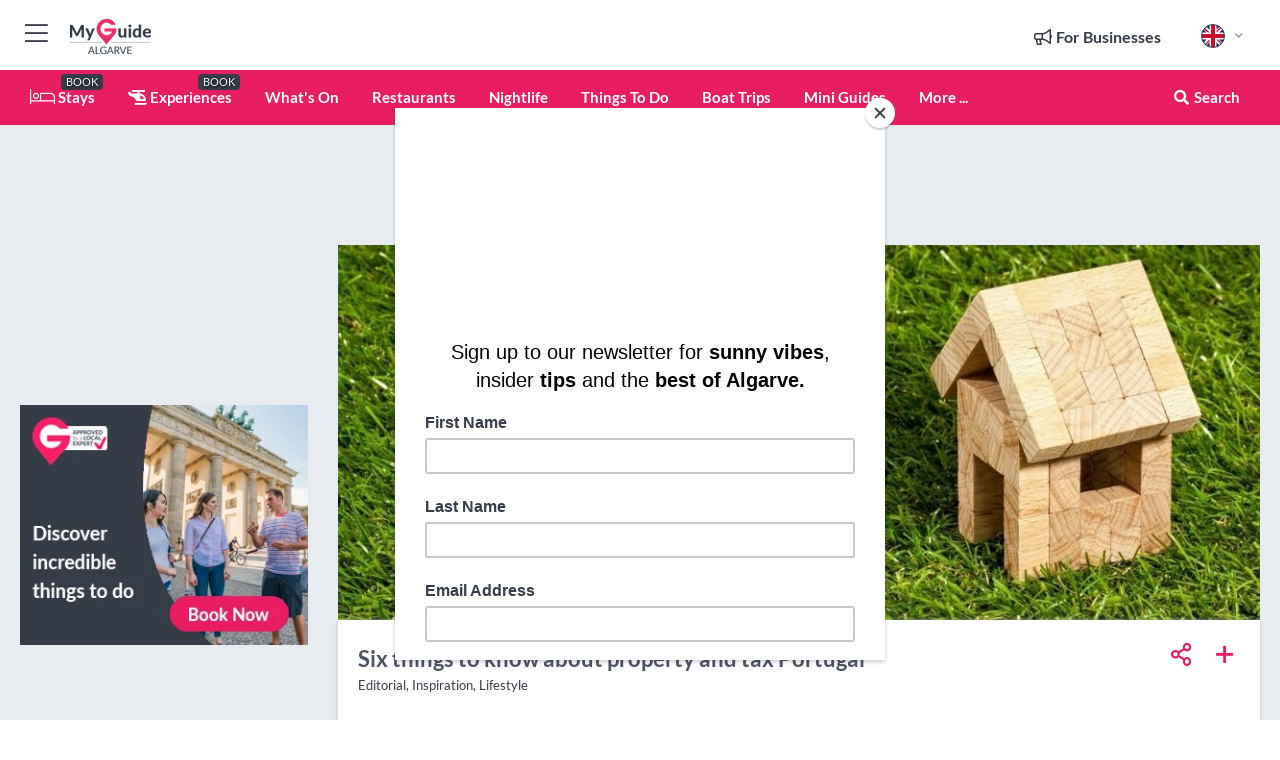

--- FILE ---
content_type: text/html; charset=utf-8
request_url: https://www.google.com/recaptcha/enterprise/anchor?ar=1&k=6LduFhgrAAAAACFpapDObcxwzn2yMpn2lP5jxegn&co=aHR0cHM6Ly93d3cubXlndWlkZWFsZ2FydmUuY29tOjQ0Mw..&hl=en&v=PoyoqOPhxBO7pBk68S4YbpHZ&size=invisible&anchor-ms=20000&execute-ms=30000&cb=8gvse3dqqs6x
body_size: 48537
content:
<!DOCTYPE HTML><html dir="ltr" lang="en"><head><meta http-equiv="Content-Type" content="text/html; charset=UTF-8">
<meta http-equiv="X-UA-Compatible" content="IE=edge">
<title>reCAPTCHA</title>
<style type="text/css">
/* cyrillic-ext */
@font-face {
  font-family: 'Roboto';
  font-style: normal;
  font-weight: 400;
  font-stretch: 100%;
  src: url(//fonts.gstatic.com/s/roboto/v48/KFO7CnqEu92Fr1ME7kSn66aGLdTylUAMa3GUBHMdazTgWw.woff2) format('woff2');
  unicode-range: U+0460-052F, U+1C80-1C8A, U+20B4, U+2DE0-2DFF, U+A640-A69F, U+FE2E-FE2F;
}
/* cyrillic */
@font-face {
  font-family: 'Roboto';
  font-style: normal;
  font-weight: 400;
  font-stretch: 100%;
  src: url(//fonts.gstatic.com/s/roboto/v48/KFO7CnqEu92Fr1ME7kSn66aGLdTylUAMa3iUBHMdazTgWw.woff2) format('woff2');
  unicode-range: U+0301, U+0400-045F, U+0490-0491, U+04B0-04B1, U+2116;
}
/* greek-ext */
@font-face {
  font-family: 'Roboto';
  font-style: normal;
  font-weight: 400;
  font-stretch: 100%;
  src: url(//fonts.gstatic.com/s/roboto/v48/KFO7CnqEu92Fr1ME7kSn66aGLdTylUAMa3CUBHMdazTgWw.woff2) format('woff2');
  unicode-range: U+1F00-1FFF;
}
/* greek */
@font-face {
  font-family: 'Roboto';
  font-style: normal;
  font-weight: 400;
  font-stretch: 100%;
  src: url(//fonts.gstatic.com/s/roboto/v48/KFO7CnqEu92Fr1ME7kSn66aGLdTylUAMa3-UBHMdazTgWw.woff2) format('woff2');
  unicode-range: U+0370-0377, U+037A-037F, U+0384-038A, U+038C, U+038E-03A1, U+03A3-03FF;
}
/* math */
@font-face {
  font-family: 'Roboto';
  font-style: normal;
  font-weight: 400;
  font-stretch: 100%;
  src: url(//fonts.gstatic.com/s/roboto/v48/KFO7CnqEu92Fr1ME7kSn66aGLdTylUAMawCUBHMdazTgWw.woff2) format('woff2');
  unicode-range: U+0302-0303, U+0305, U+0307-0308, U+0310, U+0312, U+0315, U+031A, U+0326-0327, U+032C, U+032F-0330, U+0332-0333, U+0338, U+033A, U+0346, U+034D, U+0391-03A1, U+03A3-03A9, U+03B1-03C9, U+03D1, U+03D5-03D6, U+03F0-03F1, U+03F4-03F5, U+2016-2017, U+2034-2038, U+203C, U+2040, U+2043, U+2047, U+2050, U+2057, U+205F, U+2070-2071, U+2074-208E, U+2090-209C, U+20D0-20DC, U+20E1, U+20E5-20EF, U+2100-2112, U+2114-2115, U+2117-2121, U+2123-214F, U+2190, U+2192, U+2194-21AE, U+21B0-21E5, U+21F1-21F2, U+21F4-2211, U+2213-2214, U+2216-22FF, U+2308-230B, U+2310, U+2319, U+231C-2321, U+2336-237A, U+237C, U+2395, U+239B-23B7, U+23D0, U+23DC-23E1, U+2474-2475, U+25AF, U+25B3, U+25B7, U+25BD, U+25C1, U+25CA, U+25CC, U+25FB, U+266D-266F, U+27C0-27FF, U+2900-2AFF, U+2B0E-2B11, U+2B30-2B4C, U+2BFE, U+3030, U+FF5B, U+FF5D, U+1D400-1D7FF, U+1EE00-1EEFF;
}
/* symbols */
@font-face {
  font-family: 'Roboto';
  font-style: normal;
  font-weight: 400;
  font-stretch: 100%;
  src: url(//fonts.gstatic.com/s/roboto/v48/KFO7CnqEu92Fr1ME7kSn66aGLdTylUAMaxKUBHMdazTgWw.woff2) format('woff2');
  unicode-range: U+0001-000C, U+000E-001F, U+007F-009F, U+20DD-20E0, U+20E2-20E4, U+2150-218F, U+2190, U+2192, U+2194-2199, U+21AF, U+21E6-21F0, U+21F3, U+2218-2219, U+2299, U+22C4-22C6, U+2300-243F, U+2440-244A, U+2460-24FF, U+25A0-27BF, U+2800-28FF, U+2921-2922, U+2981, U+29BF, U+29EB, U+2B00-2BFF, U+4DC0-4DFF, U+FFF9-FFFB, U+10140-1018E, U+10190-1019C, U+101A0, U+101D0-101FD, U+102E0-102FB, U+10E60-10E7E, U+1D2C0-1D2D3, U+1D2E0-1D37F, U+1F000-1F0FF, U+1F100-1F1AD, U+1F1E6-1F1FF, U+1F30D-1F30F, U+1F315, U+1F31C, U+1F31E, U+1F320-1F32C, U+1F336, U+1F378, U+1F37D, U+1F382, U+1F393-1F39F, U+1F3A7-1F3A8, U+1F3AC-1F3AF, U+1F3C2, U+1F3C4-1F3C6, U+1F3CA-1F3CE, U+1F3D4-1F3E0, U+1F3ED, U+1F3F1-1F3F3, U+1F3F5-1F3F7, U+1F408, U+1F415, U+1F41F, U+1F426, U+1F43F, U+1F441-1F442, U+1F444, U+1F446-1F449, U+1F44C-1F44E, U+1F453, U+1F46A, U+1F47D, U+1F4A3, U+1F4B0, U+1F4B3, U+1F4B9, U+1F4BB, U+1F4BF, U+1F4C8-1F4CB, U+1F4D6, U+1F4DA, U+1F4DF, U+1F4E3-1F4E6, U+1F4EA-1F4ED, U+1F4F7, U+1F4F9-1F4FB, U+1F4FD-1F4FE, U+1F503, U+1F507-1F50B, U+1F50D, U+1F512-1F513, U+1F53E-1F54A, U+1F54F-1F5FA, U+1F610, U+1F650-1F67F, U+1F687, U+1F68D, U+1F691, U+1F694, U+1F698, U+1F6AD, U+1F6B2, U+1F6B9-1F6BA, U+1F6BC, U+1F6C6-1F6CF, U+1F6D3-1F6D7, U+1F6E0-1F6EA, U+1F6F0-1F6F3, U+1F6F7-1F6FC, U+1F700-1F7FF, U+1F800-1F80B, U+1F810-1F847, U+1F850-1F859, U+1F860-1F887, U+1F890-1F8AD, U+1F8B0-1F8BB, U+1F8C0-1F8C1, U+1F900-1F90B, U+1F93B, U+1F946, U+1F984, U+1F996, U+1F9E9, U+1FA00-1FA6F, U+1FA70-1FA7C, U+1FA80-1FA89, U+1FA8F-1FAC6, U+1FACE-1FADC, U+1FADF-1FAE9, U+1FAF0-1FAF8, U+1FB00-1FBFF;
}
/* vietnamese */
@font-face {
  font-family: 'Roboto';
  font-style: normal;
  font-weight: 400;
  font-stretch: 100%;
  src: url(//fonts.gstatic.com/s/roboto/v48/KFO7CnqEu92Fr1ME7kSn66aGLdTylUAMa3OUBHMdazTgWw.woff2) format('woff2');
  unicode-range: U+0102-0103, U+0110-0111, U+0128-0129, U+0168-0169, U+01A0-01A1, U+01AF-01B0, U+0300-0301, U+0303-0304, U+0308-0309, U+0323, U+0329, U+1EA0-1EF9, U+20AB;
}
/* latin-ext */
@font-face {
  font-family: 'Roboto';
  font-style: normal;
  font-weight: 400;
  font-stretch: 100%;
  src: url(//fonts.gstatic.com/s/roboto/v48/KFO7CnqEu92Fr1ME7kSn66aGLdTylUAMa3KUBHMdazTgWw.woff2) format('woff2');
  unicode-range: U+0100-02BA, U+02BD-02C5, U+02C7-02CC, U+02CE-02D7, U+02DD-02FF, U+0304, U+0308, U+0329, U+1D00-1DBF, U+1E00-1E9F, U+1EF2-1EFF, U+2020, U+20A0-20AB, U+20AD-20C0, U+2113, U+2C60-2C7F, U+A720-A7FF;
}
/* latin */
@font-face {
  font-family: 'Roboto';
  font-style: normal;
  font-weight: 400;
  font-stretch: 100%;
  src: url(//fonts.gstatic.com/s/roboto/v48/KFO7CnqEu92Fr1ME7kSn66aGLdTylUAMa3yUBHMdazQ.woff2) format('woff2');
  unicode-range: U+0000-00FF, U+0131, U+0152-0153, U+02BB-02BC, U+02C6, U+02DA, U+02DC, U+0304, U+0308, U+0329, U+2000-206F, U+20AC, U+2122, U+2191, U+2193, U+2212, U+2215, U+FEFF, U+FFFD;
}
/* cyrillic-ext */
@font-face {
  font-family: 'Roboto';
  font-style: normal;
  font-weight: 500;
  font-stretch: 100%;
  src: url(//fonts.gstatic.com/s/roboto/v48/KFO7CnqEu92Fr1ME7kSn66aGLdTylUAMa3GUBHMdazTgWw.woff2) format('woff2');
  unicode-range: U+0460-052F, U+1C80-1C8A, U+20B4, U+2DE0-2DFF, U+A640-A69F, U+FE2E-FE2F;
}
/* cyrillic */
@font-face {
  font-family: 'Roboto';
  font-style: normal;
  font-weight: 500;
  font-stretch: 100%;
  src: url(//fonts.gstatic.com/s/roboto/v48/KFO7CnqEu92Fr1ME7kSn66aGLdTylUAMa3iUBHMdazTgWw.woff2) format('woff2');
  unicode-range: U+0301, U+0400-045F, U+0490-0491, U+04B0-04B1, U+2116;
}
/* greek-ext */
@font-face {
  font-family: 'Roboto';
  font-style: normal;
  font-weight: 500;
  font-stretch: 100%;
  src: url(//fonts.gstatic.com/s/roboto/v48/KFO7CnqEu92Fr1ME7kSn66aGLdTylUAMa3CUBHMdazTgWw.woff2) format('woff2');
  unicode-range: U+1F00-1FFF;
}
/* greek */
@font-face {
  font-family: 'Roboto';
  font-style: normal;
  font-weight: 500;
  font-stretch: 100%;
  src: url(//fonts.gstatic.com/s/roboto/v48/KFO7CnqEu92Fr1ME7kSn66aGLdTylUAMa3-UBHMdazTgWw.woff2) format('woff2');
  unicode-range: U+0370-0377, U+037A-037F, U+0384-038A, U+038C, U+038E-03A1, U+03A3-03FF;
}
/* math */
@font-face {
  font-family: 'Roboto';
  font-style: normal;
  font-weight: 500;
  font-stretch: 100%;
  src: url(//fonts.gstatic.com/s/roboto/v48/KFO7CnqEu92Fr1ME7kSn66aGLdTylUAMawCUBHMdazTgWw.woff2) format('woff2');
  unicode-range: U+0302-0303, U+0305, U+0307-0308, U+0310, U+0312, U+0315, U+031A, U+0326-0327, U+032C, U+032F-0330, U+0332-0333, U+0338, U+033A, U+0346, U+034D, U+0391-03A1, U+03A3-03A9, U+03B1-03C9, U+03D1, U+03D5-03D6, U+03F0-03F1, U+03F4-03F5, U+2016-2017, U+2034-2038, U+203C, U+2040, U+2043, U+2047, U+2050, U+2057, U+205F, U+2070-2071, U+2074-208E, U+2090-209C, U+20D0-20DC, U+20E1, U+20E5-20EF, U+2100-2112, U+2114-2115, U+2117-2121, U+2123-214F, U+2190, U+2192, U+2194-21AE, U+21B0-21E5, U+21F1-21F2, U+21F4-2211, U+2213-2214, U+2216-22FF, U+2308-230B, U+2310, U+2319, U+231C-2321, U+2336-237A, U+237C, U+2395, U+239B-23B7, U+23D0, U+23DC-23E1, U+2474-2475, U+25AF, U+25B3, U+25B7, U+25BD, U+25C1, U+25CA, U+25CC, U+25FB, U+266D-266F, U+27C0-27FF, U+2900-2AFF, U+2B0E-2B11, U+2B30-2B4C, U+2BFE, U+3030, U+FF5B, U+FF5D, U+1D400-1D7FF, U+1EE00-1EEFF;
}
/* symbols */
@font-face {
  font-family: 'Roboto';
  font-style: normal;
  font-weight: 500;
  font-stretch: 100%;
  src: url(//fonts.gstatic.com/s/roboto/v48/KFO7CnqEu92Fr1ME7kSn66aGLdTylUAMaxKUBHMdazTgWw.woff2) format('woff2');
  unicode-range: U+0001-000C, U+000E-001F, U+007F-009F, U+20DD-20E0, U+20E2-20E4, U+2150-218F, U+2190, U+2192, U+2194-2199, U+21AF, U+21E6-21F0, U+21F3, U+2218-2219, U+2299, U+22C4-22C6, U+2300-243F, U+2440-244A, U+2460-24FF, U+25A0-27BF, U+2800-28FF, U+2921-2922, U+2981, U+29BF, U+29EB, U+2B00-2BFF, U+4DC0-4DFF, U+FFF9-FFFB, U+10140-1018E, U+10190-1019C, U+101A0, U+101D0-101FD, U+102E0-102FB, U+10E60-10E7E, U+1D2C0-1D2D3, U+1D2E0-1D37F, U+1F000-1F0FF, U+1F100-1F1AD, U+1F1E6-1F1FF, U+1F30D-1F30F, U+1F315, U+1F31C, U+1F31E, U+1F320-1F32C, U+1F336, U+1F378, U+1F37D, U+1F382, U+1F393-1F39F, U+1F3A7-1F3A8, U+1F3AC-1F3AF, U+1F3C2, U+1F3C4-1F3C6, U+1F3CA-1F3CE, U+1F3D4-1F3E0, U+1F3ED, U+1F3F1-1F3F3, U+1F3F5-1F3F7, U+1F408, U+1F415, U+1F41F, U+1F426, U+1F43F, U+1F441-1F442, U+1F444, U+1F446-1F449, U+1F44C-1F44E, U+1F453, U+1F46A, U+1F47D, U+1F4A3, U+1F4B0, U+1F4B3, U+1F4B9, U+1F4BB, U+1F4BF, U+1F4C8-1F4CB, U+1F4D6, U+1F4DA, U+1F4DF, U+1F4E3-1F4E6, U+1F4EA-1F4ED, U+1F4F7, U+1F4F9-1F4FB, U+1F4FD-1F4FE, U+1F503, U+1F507-1F50B, U+1F50D, U+1F512-1F513, U+1F53E-1F54A, U+1F54F-1F5FA, U+1F610, U+1F650-1F67F, U+1F687, U+1F68D, U+1F691, U+1F694, U+1F698, U+1F6AD, U+1F6B2, U+1F6B9-1F6BA, U+1F6BC, U+1F6C6-1F6CF, U+1F6D3-1F6D7, U+1F6E0-1F6EA, U+1F6F0-1F6F3, U+1F6F7-1F6FC, U+1F700-1F7FF, U+1F800-1F80B, U+1F810-1F847, U+1F850-1F859, U+1F860-1F887, U+1F890-1F8AD, U+1F8B0-1F8BB, U+1F8C0-1F8C1, U+1F900-1F90B, U+1F93B, U+1F946, U+1F984, U+1F996, U+1F9E9, U+1FA00-1FA6F, U+1FA70-1FA7C, U+1FA80-1FA89, U+1FA8F-1FAC6, U+1FACE-1FADC, U+1FADF-1FAE9, U+1FAF0-1FAF8, U+1FB00-1FBFF;
}
/* vietnamese */
@font-face {
  font-family: 'Roboto';
  font-style: normal;
  font-weight: 500;
  font-stretch: 100%;
  src: url(//fonts.gstatic.com/s/roboto/v48/KFO7CnqEu92Fr1ME7kSn66aGLdTylUAMa3OUBHMdazTgWw.woff2) format('woff2');
  unicode-range: U+0102-0103, U+0110-0111, U+0128-0129, U+0168-0169, U+01A0-01A1, U+01AF-01B0, U+0300-0301, U+0303-0304, U+0308-0309, U+0323, U+0329, U+1EA0-1EF9, U+20AB;
}
/* latin-ext */
@font-face {
  font-family: 'Roboto';
  font-style: normal;
  font-weight: 500;
  font-stretch: 100%;
  src: url(//fonts.gstatic.com/s/roboto/v48/KFO7CnqEu92Fr1ME7kSn66aGLdTylUAMa3KUBHMdazTgWw.woff2) format('woff2');
  unicode-range: U+0100-02BA, U+02BD-02C5, U+02C7-02CC, U+02CE-02D7, U+02DD-02FF, U+0304, U+0308, U+0329, U+1D00-1DBF, U+1E00-1E9F, U+1EF2-1EFF, U+2020, U+20A0-20AB, U+20AD-20C0, U+2113, U+2C60-2C7F, U+A720-A7FF;
}
/* latin */
@font-face {
  font-family: 'Roboto';
  font-style: normal;
  font-weight: 500;
  font-stretch: 100%;
  src: url(//fonts.gstatic.com/s/roboto/v48/KFO7CnqEu92Fr1ME7kSn66aGLdTylUAMa3yUBHMdazQ.woff2) format('woff2');
  unicode-range: U+0000-00FF, U+0131, U+0152-0153, U+02BB-02BC, U+02C6, U+02DA, U+02DC, U+0304, U+0308, U+0329, U+2000-206F, U+20AC, U+2122, U+2191, U+2193, U+2212, U+2215, U+FEFF, U+FFFD;
}
/* cyrillic-ext */
@font-face {
  font-family: 'Roboto';
  font-style: normal;
  font-weight: 900;
  font-stretch: 100%;
  src: url(//fonts.gstatic.com/s/roboto/v48/KFO7CnqEu92Fr1ME7kSn66aGLdTylUAMa3GUBHMdazTgWw.woff2) format('woff2');
  unicode-range: U+0460-052F, U+1C80-1C8A, U+20B4, U+2DE0-2DFF, U+A640-A69F, U+FE2E-FE2F;
}
/* cyrillic */
@font-face {
  font-family: 'Roboto';
  font-style: normal;
  font-weight: 900;
  font-stretch: 100%;
  src: url(//fonts.gstatic.com/s/roboto/v48/KFO7CnqEu92Fr1ME7kSn66aGLdTylUAMa3iUBHMdazTgWw.woff2) format('woff2');
  unicode-range: U+0301, U+0400-045F, U+0490-0491, U+04B0-04B1, U+2116;
}
/* greek-ext */
@font-face {
  font-family: 'Roboto';
  font-style: normal;
  font-weight: 900;
  font-stretch: 100%;
  src: url(//fonts.gstatic.com/s/roboto/v48/KFO7CnqEu92Fr1ME7kSn66aGLdTylUAMa3CUBHMdazTgWw.woff2) format('woff2');
  unicode-range: U+1F00-1FFF;
}
/* greek */
@font-face {
  font-family: 'Roboto';
  font-style: normal;
  font-weight: 900;
  font-stretch: 100%;
  src: url(//fonts.gstatic.com/s/roboto/v48/KFO7CnqEu92Fr1ME7kSn66aGLdTylUAMa3-UBHMdazTgWw.woff2) format('woff2');
  unicode-range: U+0370-0377, U+037A-037F, U+0384-038A, U+038C, U+038E-03A1, U+03A3-03FF;
}
/* math */
@font-face {
  font-family: 'Roboto';
  font-style: normal;
  font-weight: 900;
  font-stretch: 100%;
  src: url(//fonts.gstatic.com/s/roboto/v48/KFO7CnqEu92Fr1ME7kSn66aGLdTylUAMawCUBHMdazTgWw.woff2) format('woff2');
  unicode-range: U+0302-0303, U+0305, U+0307-0308, U+0310, U+0312, U+0315, U+031A, U+0326-0327, U+032C, U+032F-0330, U+0332-0333, U+0338, U+033A, U+0346, U+034D, U+0391-03A1, U+03A3-03A9, U+03B1-03C9, U+03D1, U+03D5-03D6, U+03F0-03F1, U+03F4-03F5, U+2016-2017, U+2034-2038, U+203C, U+2040, U+2043, U+2047, U+2050, U+2057, U+205F, U+2070-2071, U+2074-208E, U+2090-209C, U+20D0-20DC, U+20E1, U+20E5-20EF, U+2100-2112, U+2114-2115, U+2117-2121, U+2123-214F, U+2190, U+2192, U+2194-21AE, U+21B0-21E5, U+21F1-21F2, U+21F4-2211, U+2213-2214, U+2216-22FF, U+2308-230B, U+2310, U+2319, U+231C-2321, U+2336-237A, U+237C, U+2395, U+239B-23B7, U+23D0, U+23DC-23E1, U+2474-2475, U+25AF, U+25B3, U+25B7, U+25BD, U+25C1, U+25CA, U+25CC, U+25FB, U+266D-266F, U+27C0-27FF, U+2900-2AFF, U+2B0E-2B11, U+2B30-2B4C, U+2BFE, U+3030, U+FF5B, U+FF5D, U+1D400-1D7FF, U+1EE00-1EEFF;
}
/* symbols */
@font-face {
  font-family: 'Roboto';
  font-style: normal;
  font-weight: 900;
  font-stretch: 100%;
  src: url(//fonts.gstatic.com/s/roboto/v48/KFO7CnqEu92Fr1ME7kSn66aGLdTylUAMaxKUBHMdazTgWw.woff2) format('woff2');
  unicode-range: U+0001-000C, U+000E-001F, U+007F-009F, U+20DD-20E0, U+20E2-20E4, U+2150-218F, U+2190, U+2192, U+2194-2199, U+21AF, U+21E6-21F0, U+21F3, U+2218-2219, U+2299, U+22C4-22C6, U+2300-243F, U+2440-244A, U+2460-24FF, U+25A0-27BF, U+2800-28FF, U+2921-2922, U+2981, U+29BF, U+29EB, U+2B00-2BFF, U+4DC0-4DFF, U+FFF9-FFFB, U+10140-1018E, U+10190-1019C, U+101A0, U+101D0-101FD, U+102E0-102FB, U+10E60-10E7E, U+1D2C0-1D2D3, U+1D2E0-1D37F, U+1F000-1F0FF, U+1F100-1F1AD, U+1F1E6-1F1FF, U+1F30D-1F30F, U+1F315, U+1F31C, U+1F31E, U+1F320-1F32C, U+1F336, U+1F378, U+1F37D, U+1F382, U+1F393-1F39F, U+1F3A7-1F3A8, U+1F3AC-1F3AF, U+1F3C2, U+1F3C4-1F3C6, U+1F3CA-1F3CE, U+1F3D4-1F3E0, U+1F3ED, U+1F3F1-1F3F3, U+1F3F5-1F3F7, U+1F408, U+1F415, U+1F41F, U+1F426, U+1F43F, U+1F441-1F442, U+1F444, U+1F446-1F449, U+1F44C-1F44E, U+1F453, U+1F46A, U+1F47D, U+1F4A3, U+1F4B0, U+1F4B3, U+1F4B9, U+1F4BB, U+1F4BF, U+1F4C8-1F4CB, U+1F4D6, U+1F4DA, U+1F4DF, U+1F4E3-1F4E6, U+1F4EA-1F4ED, U+1F4F7, U+1F4F9-1F4FB, U+1F4FD-1F4FE, U+1F503, U+1F507-1F50B, U+1F50D, U+1F512-1F513, U+1F53E-1F54A, U+1F54F-1F5FA, U+1F610, U+1F650-1F67F, U+1F687, U+1F68D, U+1F691, U+1F694, U+1F698, U+1F6AD, U+1F6B2, U+1F6B9-1F6BA, U+1F6BC, U+1F6C6-1F6CF, U+1F6D3-1F6D7, U+1F6E0-1F6EA, U+1F6F0-1F6F3, U+1F6F7-1F6FC, U+1F700-1F7FF, U+1F800-1F80B, U+1F810-1F847, U+1F850-1F859, U+1F860-1F887, U+1F890-1F8AD, U+1F8B0-1F8BB, U+1F8C0-1F8C1, U+1F900-1F90B, U+1F93B, U+1F946, U+1F984, U+1F996, U+1F9E9, U+1FA00-1FA6F, U+1FA70-1FA7C, U+1FA80-1FA89, U+1FA8F-1FAC6, U+1FACE-1FADC, U+1FADF-1FAE9, U+1FAF0-1FAF8, U+1FB00-1FBFF;
}
/* vietnamese */
@font-face {
  font-family: 'Roboto';
  font-style: normal;
  font-weight: 900;
  font-stretch: 100%;
  src: url(//fonts.gstatic.com/s/roboto/v48/KFO7CnqEu92Fr1ME7kSn66aGLdTylUAMa3OUBHMdazTgWw.woff2) format('woff2');
  unicode-range: U+0102-0103, U+0110-0111, U+0128-0129, U+0168-0169, U+01A0-01A1, U+01AF-01B0, U+0300-0301, U+0303-0304, U+0308-0309, U+0323, U+0329, U+1EA0-1EF9, U+20AB;
}
/* latin-ext */
@font-face {
  font-family: 'Roboto';
  font-style: normal;
  font-weight: 900;
  font-stretch: 100%;
  src: url(//fonts.gstatic.com/s/roboto/v48/KFO7CnqEu92Fr1ME7kSn66aGLdTylUAMa3KUBHMdazTgWw.woff2) format('woff2');
  unicode-range: U+0100-02BA, U+02BD-02C5, U+02C7-02CC, U+02CE-02D7, U+02DD-02FF, U+0304, U+0308, U+0329, U+1D00-1DBF, U+1E00-1E9F, U+1EF2-1EFF, U+2020, U+20A0-20AB, U+20AD-20C0, U+2113, U+2C60-2C7F, U+A720-A7FF;
}
/* latin */
@font-face {
  font-family: 'Roboto';
  font-style: normal;
  font-weight: 900;
  font-stretch: 100%;
  src: url(//fonts.gstatic.com/s/roboto/v48/KFO7CnqEu92Fr1ME7kSn66aGLdTylUAMa3yUBHMdazQ.woff2) format('woff2');
  unicode-range: U+0000-00FF, U+0131, U+0152-0153, U+02BB-02BC, U+02C6, U+02DA, U+02DC, U+0304, U+0308, U+0329, U+2000-206F, U+20AC, U+2122, U+2191, U+2193, U+2212, U+2215, U+FEFF, U+FFFD;
}

</style>
<link rel="stylesheet" type="text/css" href="https://www.gstatic.com/recaptcha/releases/PoyoqOPhxBO7pBk68S4YbpHZ/styles__ltr.css">
<script nonce="IM6CWbbcHR9XQz7l9DzYSw" type="text/javascript">window['__recaptcha_api'] = 'https://www.google.com/recaptcha/enterprise/';</script>
<script type="text/javascript" src="https://www.gstatic.com/recaptcha/releases/PoyoqOPhxBO7pBk68S4YbpHZ/recaptcha__en.js" nonce="IM6CWbbcHR9XQz7l9DzYSw">
      
    </script></head>
<body><div id="rc-anchor-alert" class="rc-anchor-alert"></div>
<input type="hidden" id="recaptcha-token" value="[base64]">
<script type="text/javascript" nonce="IM6CWbbcHR9XQz7l9DzYSw">
      recaptcha.anchor.Main.init("[\x22ainput\x22,[\x22bgdata\x22,\x22\x22,\[base64]/[base64]/[base64]/[base64]/[base64]/UltsKytdPUU6KEU8MjA0OD9SW2wrK109RT4+NnwxOTI6KChFJjY0NTEyKT09NTUyOTYmJk0rMTxjLmxlbmd0aCYmKGMuY2hhckNvZGVBdChNKzEpJjY0NTEyKT09NTYzMjA/[base64]/[base64]/[base64]/[base64]/[base64]/[base64]/[base64]\x22,\[base64]\\u003d\\u003d\x22,\x22QC1QJcKZw5nCojJEw6DDuMKFw4bCuGogX8OSfx0+SB0Jw4Mvc1Z5cMKyw49AB2hudWPDhcKtw5XCh8K4w6tFVwguwrbCkjrCljzDh8OLwqwEFsOlEVFnw51QBcKNwpguJMOKw40uwr/Ds0zCksOgA8OCX8K7NsKSccK9fcOiwrwPNRLDg1LDlBgCwpBrwpI3KVQkHMKPFcORGcOqZsO8ZsOuwoPCgV/[base64]/[base64]/[base64]/[base64]/BMOsw6QTw61sb3bCsMOlwodMFh/CoD5OwqHDscKPPMOWwpR7AcKZwonDsMOnw5fDgTDCvcKWw5hdShTCm8K+QsKhKMKdSwpPFzNvMx/CjMKnw4fCng3DpMKJwrFFSMOjwpFtPcKZVsOqFMO7DHzDrQTDnMKpLWnCgMKxNmwSfMKZAgpvWsOwMA/DmcOpw68Ww7nDkcKewpMJwph5wqLDpX3DokjCi8K9FMKwFSHCo8K6Mm/[base64]/[base64]/DjiJww7s9AF/Cm1FcJ8OPw45Lw7fCvMOUXMOREyPDl059wrnDrMKkY0Vtw5jCiXUSw7vCk0HDssKDwoELB8KcwqBdccORIhHDtDBPwpp+w7Qrwq3DiBrDvsK0Yn/[base64]/OWbDqxcmbVfDucKBdWlzwotCw757woQvwoVGUcKAMsOuw7gEwrIcA8KHYsO7wpwxw4fDlX9zwqRjwr/Dt8K0w5rCkDlYw6LCjMOLGMK0w7zCicOZw4w6YgofKcO9d8OMCiAcwow1LcOkwoPDoDkMKzvCmcK4wp5zHMKqXHbDj8KsPm1Ywphvw47DplrCqHxqMDjCosKMEsKowqIoZC5+Mz0MSsKCw5x/[base64]/DSDDgADDh1NBwpLDlw8Uw4Mqw6PDkHLDtGBlV1TCpW4Iw5XDh2rDpMOoblDDuUxkwpFmEWHCvcKzw5ZxwoLCuC4IIB4LwqU/TcO7M1bCmMOIwqUbWMKQJsK5w71EwpZMwrpow4TCrcKvcGTCgTDCvcOAcMK8w4c/[base64]/wqHDgjPDhVwVw6vDnkXDgWsowrfDj8KAU8OKw7nCiMK1wpwywptUwozCjEcMwpRaw4kVJsKJwpLDp8K/LcKgw47Dlw/CjsKiwpDCpsKUdGvCtsOYw4cfw4BNw78+woUgw77DqEzCoMKKw5/DisKpw6vDt8O4w4NXwonDi37DllE+wrHDmivCpMOmWAZndgnDp0HChkINIVlvw4HChMKjwrjDqcKhAMOiAiYMw7dhw4FGw7LCqMKAw614P8OGRV8VNMORw6wcwrQHRgR6w58wVMOzw7A/wrrCnsKCw78uworDjsOZfcOCBMKdacKFworDpcO4wr0zaTUfU20dNMK4w77DosKywqTCvcO1w4liwoERK0o4chLCvCRjw4IVHsOjwrzChA3DgMKGfEbCgcK1wpfCrMKSOcO/w73DrcKrw5nDrEnCr0BqwoXCnMO4w6I/w4cUw4rCrMKgw5A9UsKAHMOZX8KYw6XDhnwKaGstw4LDuz0OwrbCksOUwptkLsKnwohgw5/CrMOrwpNIwoJqLl0DdcKCw4dZw7h9YE/CjsK3GR8Cw69JJRXCpsOfw7IWZsKZwoPDvFMVwqtrw6fChkXDiltAw6PCmhYyJB0yWXx3A8KWwq8JwqEMXcO0wqoVwoFGdxDCnMK+wod6w5xjUsOQw4DDnTQcwrnDuU7DkyJRGW41w64ta8KgAsKIw74Nw6h0BMK/w6/Cjj3CgCnDtMO8w4HCocOUbwTDjh/ClCxvwo8Vw4VCBFQrwrLDhcOdJ3VWUcOnw6RCaH0jwpFLNB/[base64]/DuMOZc8KAw4ZjEGksI8OZw4cjPMKFw5bDkcKPNsO3DHNmwrjDoCjDjsK+fXvCpMOHWTInw4LDqSLDu2XDqSBKwpFdw50Pw4VNw6fCvUDCkHDDv1FywqElw7kJw4/Dm8Kkwq/ChsO2EVfDvsOAQDUCwrFmwphgwpRmw4AjD1tdw6HDjcOjw6PCvsObwrdoaURQwoZaYXPCmsO/w6vCg8Kcwr0bw7NLHH5mIwVRY3h5w4FiwpfCqsOYwqrCghPCkMKYwr/[base64]/wqXCmcKfOMOETcKRUcKZwqTDpCYxEsOjJ8KCDsO2wroYw6vDm0/[base64]/CpADCl8OKA8OgM8Onw4Ukbzxcw6NLw6k0bQLDkk/CoWnDtyDCtiTCgMK0McOHw44Iwo/Dv0TDl8KewrNswqnDisOTCWBmX8OYLcKiwoADwqIzw54+c2nDihjDsMOiXRjCr8OSSGdtw7FBRsK2w54pw79DWGgTw4rDt0nDvRvDk8KLBcOVHz/[base64]/[base64]/Dtz/CqsOJBVrCr8OOw7k6wrVKXxRhDCXCn35hwqjCj8O3UHsBwojCsi3DnWY9a8KQQW8qYicwMMKpZ2tDJMO9AMKBQ1zDrcO4RVvCi8KdwrpPS2DCncK+wpLDtBLDsGvDtStJw6nCvsO3N8OIUcO/ZGXDscKMa8OVwqPDgR/CtwAZwpnCnsOCwpjCvkPDh1rDnsOWLsOBKEAXasKIw4PDnsODwoAdw6vDssOnIsO3w7AqwqADcj3DpcKTw5QZfxJvwoB+HRjCkwLCiRjCl1NZwqdOUMKnw77DmS5Pw7xibDrCsj/Cv8K7QEltw5YeQsKKwoIuf8OFw4QPP3XCkVDDuA5Bw6rDsMO9w4J/woVVK1jCr8O7w5fCrigyw5vDjSfDvcK2fUl6w6EoNMKVw74uAsOqccO2BcKPw6zDpMK+wolXY8OTw7kFVD7CtyhQH3XDgFpSX8K7Q8O3IH5ow7N3wqHCs8KDb8OZwo/DiMOCCMKyd8KtVcOmwq/[base64]/CoSzCkC5+ccO8QMO9w4wDeyswBsKawr3CuSxqRsK9w7hzGMK2NcOTw44swrklwpMHw4fDjHzCpcO7OMOdOcOeIwzDisKBwpFVJ0zDk3dqw5YUw4/DvH8GwrY6QHsdRmvCsgMkL8KmLMKAw4h1cMOkw6LCvMOBwogzMSbCn8KLw7LDtcKRQ8OiLwBlLEMDwrUbw5tyw6VEwp7CsTPCjcKXw7t8woBWA8KCOyLCszlZw67Cj8O4wp/[base64]/CrcKxH8Ovw43DthcGwpnDs8KeEDwTW8OrCVcSUcOFXGvDhsKjw4jDvH4SEBUEw6bCn8OGw4hlwrHDpAnCqRJjwq/CqDN3w6tVchx2Xm/[base64]/w7JCRsOXw6lPwq3DosKZw4rDrDbCvX1ISMOVw5kKIhbDisK3CcKJX8OfTgATLg/CqsO5UGIuQMOXbsOgwp9vd1LDs2Y3VWcvwqBdw61gfMKxTMKVw5TDsBHDm0JNeS/DvzPDosK2IcK0YR4+w7cnZB/Csk1iwrduw6fDqcK+LkLCtVfDv8KuYMKpQcOqw4gcX8OYB8KuKUPDvTFELMOCwrPCri8XwpfDvsOabMKTV8KDGy1gw5l0w4Zsw4gLEwAFeX3CrirCk8OZKSMDwo/CkcOFwobCoT1Ww6Mcwo/[base64]/Dt8OPwp0KDxsswofDsRhTQ8KzwrALUMKkH1HCsx/DlGDDshBLDxLDp8K1wqdMGsKhFG/[base64]/DmBrChMK2XMOjSkrCkcKuY8Onw48EYWtEOkdoXsOOTGfClsOrRsOow7zDnsOyDsKew5o4wpfCpsKlw6g7w7ABIsOuDAJ1w7R6bsOCw4R0woA9wpjDgsKMwpfCtRLCuMK5ScK+FE17U2hgQsOpacObw5Z/[base64]/ZTXDuMOEw5fDogrCvsOkw71eaQvDqT7CgUEjw5I8X8ORRcO/[base64]/Cl1RDHXTDoMOMXsKkVxtBw60KccO4W8O0wpXDlMOdWRbDgsKDwqLDtAxPwrvCvsOmNMOtSMOePCfCtcO9QcO2XSk/w44+wrLCi8O7L8OcFsOrwprChw/CgVAYw5bChRrDkwlkwojCuiA/w7xIdDkTw7Qnw4ZUJmfDuBnCpMKFw5fCvnnCmsKXL8O3LlZhHsKlZcOCwp/Du0bDmMOwNMKmbh7CkcK1w57DqMK7K07Cl8OCWsOKwo5FwqXDssOJw4DCicKfVxXCjEbDj8Kew7MZwp/Cs8KuPxIID3dRwoHCo1FlBC7CmXlEwpXDrMKlw64aCsO2wp9Zwo9EwpUZSAzChcKowrFRZMKGwokgYMKPwr19wrrCgSdAHcK+wr/ChMO9w5ZBwq3DiwDDj18qExMjQhLCu8K9w7RkAVoFw4XCjcKTwqjCnU3Cv8OQZmkHwprDlEo/OsKdw6rCpsOKe8O+HsONwq3DkWp1FVzDsB7DscOzwrjDhFXClMOWfjjCnMOdwoolXirCpWTDp0fDlBjCuWsIw6rDlSBxNjoXbsKfSxY9SiDCjMKuGXgEbsOlFsOpwo9fw6tTeMKmalcWw7TCvcKJHz/DrcK8A8Kbw4BwwrsZUC0EwojCmTPDkhFzw7p/w7YlJMOTwpxMLAvDh8KXbH4Zw7TDlcKfw7jDoMOvwqTDtHrDgjzChEzDu0TDqsK6HkTDsXYvGsK0woNHw67CsRjDpsOYJCPDvUrDpsOzUsO9EcKtwrjCv1cIw54+wrE+BsKhwpdQwqnDvGrDhMKGNUfCnjwCZsO4KXzDsyo/KUNaZsOtwo/CucOBw7NINH7ClMOzXTR7w70HTHfDgHDCqcKoTsK9W8OhacKUw4zCvw/[base64]/[base64]/Dm8KcPE1wwqlYXjJxw6J+wrrCisOPw5XDgy7DvMKUw4ZXVsOsVkvCmMOrTXp8wrDCjmbCvcKRD8KNQ0dcHzfCvMOtwpnDgk7Cl33DlsOkwphGL8OKwp7DqyfDlwc1w59xLsKzw6LCpcKIwoTCucOkfQ3DvMKcGD/[base64]/w7dkDQjCokPCmmUqwpQCGCTCucKaw5/Dr0twFSVIwqlGw79IwqxMAR/DrW7DgF9Ywoh7w5Yhw5VcwozDpG7CgsO2wrPDoMKybTAmw6LDkw/[base64]/CicKlwpgLUcKGJH90wo/DkMOdw4rChCXChGANw4jCpQpGw6BMwrzDhcO4CADChcO9w7B/wrXCoDIgcxTCvG3DlsKxw5fCm8K/CsKaw4F1BsOsw5rCl8OUZgTDhl/ClVdNwonDsyTCvMK9JhhGAWvCicOaSsKSQh3CugzCjcOowpMnwo7CgSjCqUNdw6HCvWfCkxDDqsKVVMKNwqTDj0AKCD7Dm3U9M8OVWMOmfnUMK0TDkkwfbnfDiRczw71swq/DssOzTsK3wrTDmMO4wpDCnSVSLcKjG2HCtRNgw4DCgcO8LXYvIsKvwoARw5Y2FAPDiMKfQcKDch3CqnjDp8OGw7wNLyo8VEMxw4AawpgrwobCnMKWw5DCkivCmiloZ8Kjw64fLj/[base64]/VcKRwojCpMOrwqkJeBRPw4rDjsOcAsOEwqMUSn7DljnChcOnfcOxI2IJw6/DqMKpw7obQsOhwp0aJMOrw5cSA8Kmw4lfVMKeYxdrwphsw77CssK1wqjCocKyTsO5wofCjFFew6LCuHTCoMK0QsKwN8OgwrwVEsOhD8KLw68oV8Ogw7jDrsO+REAmw7V/FsKUwrFGw4lfw6zDkQPChmPCp8KXwqbCqcKKwpbCjA/ClcKOw5fCgcOCQcOBdFYqH0pTFFnDp1skw63CqnPCqMOVWFIDUMKvQxbDnELCujrDj8ObJsKvSTTDlMOpexDCiMO9JMOxZRrComLDvV/[base64]/CvsOTMcOUKMOrR8Kzw73CqncSDcO8LsOvwqNZw5XDrgzDgiTDgcKNw4nCrFZYJ8KtEVdzITLCtMObwrhWw4jCl8KjKFjCqxMbGMOXw7x8w7swwrV/wrvDvsKBM1bDpcK/wpHCiU3ClMO6esOnwqlkw5rCvy7DqsKjK8KcX15HEcKvwqzDt0pSb8OkYsOjwotRa8OTdT0RMcOcIMO2wovDtidZL2sNw63Dm8KTNUDCisKowq3DrwbCk2vDiBTCmhcYwqHClcK7w7fDrCMUJWFzwp90esKnwrkLwq/DlwzDgBHDjQBeWAbCvsKhw5bDncOJS2rDsGXChWXDiwXCv8KUeMKJJMOwwoJMLMKOw6RwacK/wophaMONwpczInI/cznCk8OVEUHCuivDhzXDq1zDlRd3McOaOTpIw5vCusOzw49Nw6oPGMODAm7DtRDDicKhw7Y2GFvCicOew68aSsORw5TDisK4b8KWwpDDmwhqwrbCj0dVGsOYwq/Dh8OKE8KdAMOpw6g5JsKhwpoAJcOSwrnDo2bClMK6EwXCpsK7ZcKjOcOnw5XDlMOxQBrCtMONwrLCocOycsKcwpvCvsKfw6lbw48NJxVHw55GYAY4QBjCnVrChsO5QMKVeMOEwogNIsOhScK1w7ovwovCqsKUw4/CvwLDhcOudcK6QjQVYQfDgMKQQ8Ovw6LDiMKSwq13w6zDigM6GWnChCsSZwQAJXUMw7EkTcOGwrtySizCqQvDicOlwrtdwqBOP8KPKW3CsxMEXMKbUiRSw7/[base64]/CusOlUhsCw58+Vxw/w5AtO8KXwqBdwoB7woI6VcKCIsKowpVJaxMNJ0zCqgBOLEzDtsKfLsKAPsOUAsKqC3Qnw6ceeAfCnHLCkMOTwqPDiMOGwpRpF33Di8OTHn7Dqg5HG1lgOcKaPcKffcKywovCnjnDhMKHw47DvVwuBCpJw4bDnMK+N8OqQMK/[base64]/DhDkjw6LDkcKCSh7DlMKMwqQmDGXCqhZlw74HwpvCuGhtbsO7b1Fzw7sCEMKnwqgFwo1IVMOdcMO+w7V4ClTDklzCrMOVCcKtPsK2GMK1w7/[base64]/DqFAyXsOLTMK/Cj7Cu8OgA8OiXMKXw59qw73Cl2TChsK8esK/e8Otwoo0DMOXw4YZwr7Du8OGVUMqcsKGw7lERsKvXHHDocObwpRNe8OVw6XCiBvCjAM6w6YawodBKMKffsKrZhLDl3I/bsO5wrnCjMKGwrbDlsOZw4LDhQ3DsX/DhMKUw6jCusKnw5HDghjDscKcSMKKQlLDhMO/wq7DgsOAw63Cq8OLwqoMcsKSwrZKXgkxw7UswqMDV8KJwoXDrh/[base64]/DoC3DiMOKGcO6wqgTwrnDqMKfwoDDhD9mfsK6NMKvw6vCiMOsJgc0BlvCiEA/wpPDumxBw7/Co1PCiFZXwoEAC0HCnsOvwpE0w5vDhFZ4AMKrH8KJOMKeUgB8CcKhLcOMwpFNBR7Ci3jDiMKgY3caIB1zw5k9IMKew7lTw63CoGthw47DqinDvsOww4zDpx/[base64]/DgcOxIcO5w4YGGlQwFB3DoMKuPVnCsMOBEVZZwpjCqnVIw63DosOgTsOzw7HDtsOudEkjLcOOwrw5B8OSUXspNcOowrzCkcOnw4XCsMK9FcK2w4MzOcKSw4zClFDDicOrZnXDoy8HwrlQwp3CqcO8woxVXnnDk8O0BlZWFnknwr7DlVF3w5/DscOeT8OgK2tRw6RcBcKZw5nCvsOzw7XCgcOHR35FDnFYLXNFwqHDvmofZsOCwrZewqJ9AMOQTMKZYcKhw4bDnMKcLcONwqnCtcKBw5oww7Qsw6IATMKrZj5swrbDl8O5wq3CmcOewqDDsW/Ck1TDlMOTw7towrvCksK1YsKPwqpaTcO/w5TCskQ4KsOzwrQawqgjwp3CrMO8wrpsOcO8VsK8wpHDvx3CuFHDklJeTQoiOU7Dh8KwBsKlWG9wAhPDjDVAUwEhw6Jkdl/CsHcWf1rDsnJVwrRYwr9UNsOgYMONwq/[base64]/DvMOWQ0jCm8Ocw5HDi8O2w6vCjMKuBWACw6IoC2zCr8Orw6TCvsOhw7PDmcOwwq/ConbDnVV1wrbDnMKIBw1+WCHDiRZdwrPCssKuwovDnl/CvcKdw45Ow5LCqsK0w4FVWsOLwofCgxLDrDjDhHR1bDDChzwgVwZ7wr8vWcOpXAclbgzDisOjw4Jrw4N4wobDuD7DpE3DgMKbwrzCmcKZwo8NDsOeWMORelA9PMKew6TCqRdWMUjDscOdXlPCi8KewrMKw6bCoD3CtVrChEvCvVHCk8O/[base64]/[base64]/[base64]/wrlbwq3DmcO/w77DkyJTwpXCm8K9wqJFwqlSG8K7w5nCgsKMB8O5RMKawqHCpcKnw5NZwoDCksKew7FEe8KzfsO4KsOFw6/[base64]/CtBXCoG0uBcOzw5w6DcO3wogtw5XCncO9KxNzwr3Cr03Cr0XDl0zCsyM3U8OxLMOFwpMGw53DgzZYwqbCrcKow7LDoTfCvCJCPTLCtsO0w6UaE2BAJcKrw43DiB/Dshx1ehnDssKow4DCpMOOWMOOw4/Cvyohw7xZZGEPc3nDqMOKRcKBwqR0wrPCii/DtW3DsFp4WMKAYHcUQGZTbcKME8Khw5jCjDXCpMKzwpNKwrLDpHfDicONVcORX8OFKGoeXWYLw7UsbH3CmcKveUAJw6fDgldAQMOiX0/DvhPDrVoUJMOyJhHDrcOPwr7CuloOwqvDryh8G8OtAUE/eHzCpsKKwpYSYnbDvMONwqnCh8KDw4IWw4/Dh8OBw4/Dj1/CvMKYw5bDqRPChsKTw4XCpMOFOmnDgMKxMcOqw5cwbsKcKcOpNsK+GWgLwpM9dcOXPjDDnk7Dp1vChcOOSiDCh1LCjcOrwo7Dm2vDksO0wqsyEXQDwo5JwpgAw4rDhMOCX8KHFMOCOQvDs8OxRMOYdTt0wqfDhsKswrvDpsKRw7/DlcKLw6Q3wrHCq8O9D8O0OMOwwotVw6kowqYeIlPDqMOib8Omw7sGw4NTw4IkIxQfw5Zuw5UnOcOtIAYdwrLDkcKsw4LDs8KVMBvDpHTCtwTDnU3ClcKzFMOmIyfDtcOMKMKBw5BYTznCnE/Cux/CgTRAwp7CsitCwq7DssKkwodiwohLPlPDnsKcwqQIP0hfLMK2wpTCj8KiecOgQcOuwqATa8OZwpLDrcOxFzt8w4zCsgFzdh9QwrrCmcOHMMOIagvCrHtjwo9ECBTCvsOvw5FJcCFIDcKswrpJe8OPAsKFwppkw7BIYx/Crl5Ew4bCicKdKUYPw5A/wrU0FcOiwqDCunDClMObYcOaw5nCmzsvcxLDlcOKw6nCrDDDsmUfw4tEBSvCpsOiwooab8OvNsK3LHJhw6nDgnA9w6NQfFjDj8OgKHBGwpN2w5nDvcOzw48JwqzCgsOvSsKEw6gAbiJuTmEJS8OTIMOJwqw1wr0/w5pqTsOweSREMB4Tw7PDuBTDisOgTCUVUkE7w77CoF9vXkYLBmHDiFvCmH09JEIMwrHDnljCoi1ZfGITTVUNB8K/w7c0f0nCn8O2wqg1wqoWQcOcWMKTSSx3DsK7wrFMwoINw7zCs8OdHcOBMEDDicOudcK/wrrDsTlXw57Crk/[base64]/[base64]/wqnCoWDCj8OLwpDDrMOCw684JEPCoGHCv10jLmTCv0kgw5lhw7vCqkPCv3zCn8KIw5bCrwIiwrfCv8KQwpdidMOZwpsTOmTCmhw4WcOXwq1Ww5nCi8Kmwr/DnsOlexvDmcKBw77CoAnDhMO8GsOaw4TDicKzwrPCr00AAcKgM3lSw5wDw60twpYWw4xsw43Chl4+A8OZwoZSw5ABMnUjw4zDgy/[base64]/DtsOsdMOOcHrDoltvFMOOwrsuw6LDg8OYBXVdJ1Jfwrlkwp4qFcOiw6MWw5bDgRoDw5rCiEFvw5LCsAN0FMOBw5bDmcOww5LCvnAOIBXDmsKbSyxfIcKJIybDiH7CusOoKWPCpSZCPFrDkRLCrMO3wobCh8OrKGDCvRw3wqvCpjxHwr/CrcKuw7JnwrrDmyRXRjbDjsOTw4FOPcONwoTDgVDDmMO8XS/Cr08ywpXCr8K4wq4ewpkBb8K6C3pydcKHwqETSsOgUsOgwrjCrsOBw4nDkCkSJsK/Z8KfdDnCqTttw4NUwpk2bcO/wqHCsSnCqH0rRMKtUsO8wocVF2MMAycsSMKbwpjDkhrDlMKuw4zDmwUtHAA+bxd7w7ktw4LDpnd1wozDrBfCqVLDmsOEBMOKMcKMwqNnXgzDnMOrD3PDgsO4wrfDgwzDiX0GwqvChAMZwpbDhUHDssKVw5VOwo/[base64]/DqsKmw5vDnX4JwrB2woMBwpojdMKvSMKVOxnDiMKQw4NYDiBwT8OvDjwPb8KXwphBZcOsDcOBccKeWgjDhUZUEsKWw49lw5zDkMKowonCi8KXaQMRwq5LFcO1wrjDqcK/[base64]/RFrDqMKaHcKSQsO7GHhiwqZudMKYTD4ewpYow45Cw7HDqcOQwrUUQjnCu8KAw6rDny5eMXcBacKxZzrDjcKswp0AXsKyUFEcEcKmesO4wq8HXWwHXsO2UFLDs1nCn8KEw5PDisOcIcOBw4UGw6nDp8KFESbCscK1VsK5UD4MDcO8CmfCthkCw7HDnyLCiU/DqQjChzDDllhNwrjDmD7DvMOBFwVONsKlwpBiw7gDwpjCkwBkw6Y8JMKfcWvCr8K2asKuQGfDt2zDliUmRC8vIsKfEcKbwotDw5l/[base64]/Cg8K5Y8OtFgvCgiAXw7nCjsKKw6DDjsKFw5QrRcOBJx/[base64]/Cp0/DucOpTsK8fMOec2sEw7nDuAMuwq/CtAQOa8Oaw7BqD2MkwpzDmcOZA8KyMgIEbGzDkcK2w4lpwp7DgnXCrwbCmQLDolJbworDlcOYwqsHIMOqw6vCp8Kbw7wyRsKowqbCoMK/VsOfWcO6w7FtHSRgwrnDlFzDiMOKcsOHw5wjw7NRAsOWa8Oaw6wbw6YyYSPDjTFJw5HCvi8Kw58GEC3Cp8Klw43Ctn/CpztNTsO9US7CisOiwpvCssOWwr/Cs1cgNcKcwroFSAXCu8OEwpArGzYJw5XCmcKTFcORw7ZJaQjClMK/[base64]/DhcOyacOwJ8O2wrZkN8OWw4/ChsONw4LDtBJtIi/DhVgUw6xDw4cYXMKQwr7CscOsw4Zvw5PCpwk6w4LDh8KHwp/[base64]/AMOZXsOcwq7CkxfCisO4b8KDwrbDn8KdOMOOwpl0w6jDoRRFbsKFwq1JIATClkvDrMK6wovDj8O1w6xpwpbCk3FIJ8Oiw5BawrxFw54nw6jCmcK1AMKmwrjDp8KOeWUGTSvDm2RTC8KqwoURdXc5U1zDjHfCrMKWw5oCL8KZw6g8TMOgwojDncK/[base64]/DhcKxV080HcKzeSxJcH3CuMKJIsKfwp3DncOoUX4ewpp/IsKkSsOYIsKRBsO8PcKQwr/DmsOZLH3CgDcIw4fCq8KCfsKcw5xQwp7DpcK9BiZyUMOnw5/CtsKZYVUvFMOdwol9w7rDnS3CgcOowocHVcONQsOfGMKpwpDChsO6QEtsw4o+w4wBwp/[base64]/w5LDpwZ9XMOYHMKDCzwKY8KRw7zDmHlFfmzCl1hqHkg3LSDDqXzDnFXCgBjDosOmHcOWY8KdK8KJBcOqZEYaEgtZdcOiS0ESw6vCs8O4YsKEwpZjw5M7w5LDuMKww58+w5bDsGrCusOSCsKmwrxlA1QpDjjCuy85DQ/[base64]/CucOfwq3CvsO+w5fCi8Ktw5sww6PDlsK8Y8OQPMOUPDLCikjCtsKGHXPCkcKUw5DDnsOHCxAFFyBdw4UUwokWw79jwrcOL3vCiWzDiDrCnmIecMOUES4MwqkqwoHDvSvCr8KywoB5SMKlYQ7DnhXCssKdTxbCrVrCrz0UYMOIAGAnWlTDjcObw4EfwqI/UcO/w6zCmH3CmsOZw4g3woTCrUbDoTETUgvDjHMMScKFH8OiK8OEUMO1PsO7ZHvDvsK6HcO6w4XClsKeHcKqw59OCm/Cm1/DgSjCjsOqw5BPIGXChSjCpHpOwpB9w5Flw60bSEZew7MRCsOUw7BzwoovL1vCq8Kfw4LCgcOEw78XZTTChU8qGsKzGcKsw5VXwoTCl8OaMsOEw4LDq3jDnQTCo0zCmFfDrsKQKVjDghpiIXnCmMOawp3DncKkwofCvMO4wpnDg0ZXOztHwo/CrEoqTSkFPl1qfsOOwrTCoycmwo3Dmy1jwpJ4SsKzFMOkwpjClsO3QAzDssK9FVo7wp/[base64]/DtcOlw6HCnMKeU8K/[base64]/XhU9w4bDkloZwrYdNMK6w67Ck8Ouw7Nxw7J8wp/ClMODOcOhwpxrbiDDusO/PcODwrQSw4kSw7HDrMOpwrRLwpfDpcKtwr1vw5DCuMKUwp7CkcOiw5BeIljDj8OHBcObwrjDqXJQwobClXtvw7YBw70eAcK1w7dAw5dxw6nCixtDwojCqsOyZGTCmSYCKR8nw45IEMKMVww/[base64]/wofCuHRzWg9fX0dRPMOJwrBRcxgrCRN7w4MLwo8ow7F4TMKkw7sIU8ORwocWw4DDhsO2CS4UHB3CpxdIw5TCt8KUEWoNwqhUHcObw6zChWDDqycMw7cMH8ObB8K5CADDiAnDscK4wr/DpcKVJR8KHl52w5c8w48Kw7PDgMOLIRPCkcKCw5NfDRFDw69ow6LCkMORw4ISKMKzwpPDgT/DhQtCKMOxw5A5AcK7M3fDg8KFwp5OwqbCkcKVQh7Dh8KQwqUEw4M1w4jCtQERSsK8OyRvfWbCkMKFKhsDwr/DjMKBIcOJw5jCtxEaDcKuPMKgw7jCkkAkcV7CshNsTMK3F8O0w4NQNh/CicOAJyJofz9GQCBnNsOuI0HDqTLCsG0DwoTChn5xwphHwonDmzjDliFMVlbDusOrG2bDpS9ew5vCnzHDmsOtfsK5bg9xw4DCgRHCoEQDwr/DpcOkdcOWBsOzw5XDucONdFFFAEPCr8K0GjXDsMKsJ8KvfcKvYAfCjU99wqzDvi/CllvDvjJCwqfDkcK6wrjDrWhtbcOnw5gwKz4hwoRyw6MoIcOrw7wow5NSLncgw4pGe8OBw5vDnMOew7EvKMOUwqvDvMO1wpwYPAfCgMK0TcKqTDDDsCAIwrDDrj7CswBxwpLCksOEKcKBGQPCscKjwpM/M8OLw6/DkDElwq0cM8OiZMOQw5PDpcO1J8KCwph+C8OGNMOfMU18wpXDgybDrCbDkBjChHzCviNjYXEbXFVuw7rDosOKw61+VMK/UMKjw5PDt0nCksK5woU6B8KbVmtfw6QLw4saOsKvBiE2wrAqDMKMFMO/UlfCoiBYd8OwaUTDlDkACcKrcMONwr52CcOifMOHa8Ogw4s/DywQSWbCrEbCn2jCgnExUFbDo8O8w6rDmMKDHEjCsmHDl8KDw7TCtRrCgMOMw5l3aArCm1ZrPl/CqcKEbGdzw7nCscK/[base64]/[base64]/CkMKbMTBsZ8ORF8KZeHTCosO6aCMZOMOqwq1LEknDmQlIwoI6UMK+I393w6bDjXfDrsOTwoZ0N8O4wrPCj2sDwp5JdsO/QQfCuAbCh3oLTVvCv8Oew6HCjxwKSzxNAcKvw6cJw650wqDDsWMxegrDl0XCq8ONfw7Ct8O2wrxwwosUwpg+w5paeMKtN3UZXsOKwpLCn1JGw6/[base64]/DjmDCgMO8wo8MZWVaw4sIGMK9LcO6w7PDq34aR8Kvw5lnMsO8wonDjkDDq2/Cq10fS8Ocw6YYwrV1woVRcXXCtMODElc2CcKTcDAvwrwnRWjCk8KCwrYaT8Ovwqg7wr3Dq8Kdw6oRw4XCkBDCi8ORwr0Nw4DDtsKjwolewp0wUMKcFcKYEyJ3wqPDo8Knw5DCsFPDgDQ2wpbDikUeMMOWLlsow7cvwrNXNTjCtXJWw4YBwr7ChMK/wrPCtVFUBMKcw7DChsKCO8OsHcO/[base64]/Ck8ODQDxLNyhbwq7CriDCk2HDrVPDuMOEQMKzw6zDlnHDiMKWHU/[base64]/IAMqJTdDNcKiwpzCjkvCsibDtyYxwoo5w6bDqyvCsRpZV8Okw6/DiWXDvMOAMjbDgQ5Vwq/DmsORw5A/wpkbW8O4woLDm8OyKj9MaC7DjA4XwooXwoVbAsKVw6DDqcOSw6YNw7c1AhcVVU3ChMKRLRPDo8OFAsK+VxDDm8Kzw6nDscOTa8Ouwp4FECQ/[base64]/DlmlXw6TCowAZGnYtFMO0ZMK/[base64]/XMKAAcK6w5HDvQjCnBLDtDRnCcKfIsKvwoPDqiDCrypyRSHDjhIYw4xDw6p4w7PCrW7DuMOuLz/[base64]/Ds0jChcK9e8OpcXE6XnJ2LMOXw5FOwpF9Z8Knw7DDhXB7Wmcqw53DiBs1IWzCpnUfw7TDngEhUMKdNsKCw4LDnEhXw5gXw4/[base64]/Dzoow7ttb38mGEXDmFcAw5DCjsKwHh8bZzJSw7nCqzbDmwXDicKywo7DnERhw4t3w6UaLcOlw4nDnXpFwpR1WztGw711JMOTHEvDl1o3w7cEw6fCt1NCHRRYwrIoBMOWOVBaKMKxdcOjJSlqw4HDvsK/wrloIC/[base64]/DhTPCiUkVMyJqQcOWw4TDtjpEOcOZw5tGw73DgsORw7kdwo5CJ8KPYsKODXTCp8K+w6YrIsKKwoU5wqzCqnHCs8O8IS7DqglsZ1fCqMOKbsOow5wrw5XCksOWw6nChMO3G8OLwpoLw6jCqh/DtsOowp3DhsOHwqpxw7oAVyxsw6oOOMK0S8O0wqUWwo3DosOcw6Y3JxvCusOQw63CgFHDpMKrN8O4w6jDkMO4w4bCh8KZwq/DpmlGG2FhJMOxSXXDhgDDiAY6VH5iS8OUw6TCjcKxX8KxwqsoVsKzQsO+wpsjwpcEPMKPw5wWwq3CokY0RHwCwprCrFTDuMK2FXrCp8KIwp1swpDCjyvCmBwzw6IuHcKZwpQ6wpBpMlXDiMK2w4oqwr3Dqh7Ch3d6EnTDgMOdBFwHwpYiwrVUbyHDgBXDvcKMw6A+w6/Dt2A/wq8Kw5NffFfCvcKYwpIowq8QwpZ2w6lKw7RCw6gdSiMGwoXCqyXDmMKAwoTDjmE8O8KGw5PDgsK3LVEGGB/ChsKEOwHDlMOdV8OdwprCjA5+IMKbwrYgAMO7w4BQT8KVVcKAXXFrwpfCmw\\u003d\\u003d\x22],null,[\x22conf\x22,null,\x226LduFhgrAAAAACFpapDObcxwzn2yMpn2lP5jxegn\x22,0,null,null,null,1,[21,125,63,73,95,87,41,43,42,83,102,105,109,121],[1017145,565],0,null,null,null,null,0,null,0,null,700,1,null,0,\[base64]/76lBhmnigkZhAoZnOKMAhmv8xEZ\x22,0,0,null,null,1,null,0,0,null,null,null,0],\x22https://www.myguidealgarve.com:443\x22,null,[3,1,1],null,null,null,1,3600,[\x22https://www.google.com/intl/en/policies/privacy/\x22,\x22https://www.google.com/intl/en/policies/terms/\x22],\x22ApOUl+1b9nYeAX9FpsPuECfWhBpePf8A6wCNNkn0+9U\\u003d\x22,1,0,null,1,1768957537390,0,0,[214],null,[136,243,193,246],\x22RC-rASV0VNxB-yrKg\x22,null,null,null,null,null,\x220dAFcWeA7dr-nev8hNZ4QFtvEKeNJUG8YDA0ZYQVg8BMa7ns_556gjkSZnenOT2keIxM_J-Yj7gKlg_HazOjmoNuRZJFw9KJtKmA\x22,1769040337376]");
    </script></body></html>

--- FILE ---
content_type: text/html; charset=utf-8
request_url: https://www.google.com/recaptcha/api2/aframe
body_size: -261
content:
<!DOCTYPE HTML><html><head><meta http-equiv="content-type" content="text/html; charset=UTF-8"></head><body><script nonce="tyNTW2lESQaathbr7HD8BA">/** Anti-fraud and anti-abuse applications only. See google.com/recaptcha */ try{var clients={'sodar':'https://pagead2.googlesyndication.com/pagead/sodar?'};window.addEventListener("message",function(a){try{if(a.source===window.parent){var b=JSON.parse(a.data);var c=clients[b['id']];if(c){var d=document.createElement('img');d.src=c+b['params']+'&rc='+(localStorage.getItem("rc::a")?sessionStorage.getItem("rc::b"):"");window.document.body.appendChild(d);sessionStorage.setItem("rc::e",parseInt(sessionStorage.getItem("rc::e")||0)+1);localStorage.setItem("rc::h",'1768953941953');}}}catch(b){}});window.parent.postMessage("_grecaptcha_ready", "*");}catch(b){}</script></body></html>

--- FILE ---
content_type: application/javascript; charset=utf-8
request_url: https://fundingchoicesmessages.google.com/f/AGSKWxU9oqB6vheB9X_QGPGJHYl-E2Y5M1RM1gqhUVhiUeKQYmDHCq_e3Xvi9vwpaq9HnTXMC0IUcBlEnicRsJ37ov4sXU0phLD-gFIrzZtBDEWtvWiUz9KH_pvuvBqUB7qEoI00Z4Jszqr-0fqm5NzC9f5mcYfnx931mYa2nI_DjxQ5rlbdEcBbEOJpsDc=/_/layer-advert-/190_900./msnpopup._google_ads//adblock_detector.
body_size: -1290
content:
window['aa9e49d9-db7e-4693-b583-bd5bcfa2a56f'] = true;